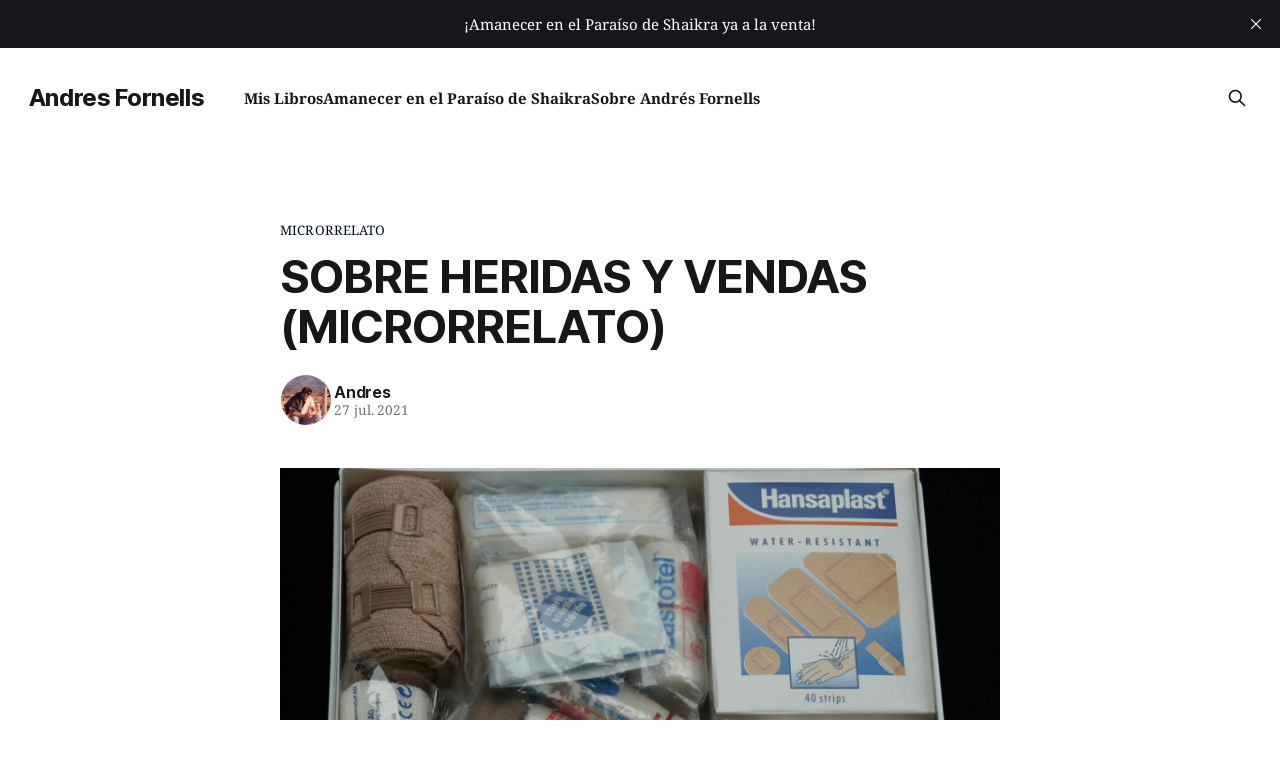

--- FILE ---
content_type: text/html; charset=utf-8
request_url: https://andresfornells.com/sobre-heridas-y-vendas-microrrelato/
body_size: 5285
content:
<!DOCTYPE html>
<html lang="es">
<head>

    <title>SOBRE HERIDAS Y VENDAS (MICRORRELATO)</title>
    <meta charset="utf-8">
    <meta name="viewport" content="width=device-width, initial-scale=1.0">
    
    <link rel="preload" as="style" href="https://andresfornells.com/assets/built/screen.css?v=afaa57027c">
    <link rel="preload" as="script" href="https://andresfornells.com/assets/built/source.js?v=afaa57027c">
    
    <link rel="preload" as="font" type="font/woff2" href="https://andresfornells.com/assets/fonts/inter-roman.woff2?v=afaa57027c" crossorigin="anonymous">
<style>
    @font-face {
        font-family: "Inter";
        font-style: normal;
        font-weight: 100 900;
        font-display: optional;
        src: url(https://andresfornells.com/assets/fonts/inter-roman.woff2?v=afaa57027c) format("woff2");
        unicode-range: U+0000-00FF, U+0131, U+0152-0153, U+02BB-02BC, U+02C6, U+02DA, U+02DC, U+0304, U+0308, U+0329, U+2000-206F, U+2074, U+20AC, U+2122, U+2191, U+2193, U+2212, U+2215, U+FEFF, U+FFFD;
    }
</style>

    <link rel="stylesheet" type="text/css" href="https://andresfornells.com/assets/built/screen.css?v=afaa57027c">

    <style>
        :root {
            --background-color: #ffffff
        }
    </style>

    <script>
        /* The script for calculating the color contrast has been taken from
        https://gomakethings.com/dynamically-changing-the-text-color-based-on-background-color-contrast-with-vanilla-js/ */
        var accentColor = getComputedStyle(document.documentElement).getPropertyValue('--background-color');
        accentColor = accentColor.trim().slice(1);

        if (accentColor.length === 3) {
            accentColor = accentColor[0] + accentColor[0] + accentColor[1] + accentColor[1] + accentColor[2] + accentColor[2];
        }

        var r = parseInt(accentColor.substr(0, 2), 16);
        var g = parseInt(accentColor.substr(2, 2), 16);
        var b = parseInt(accentColor.substr(4, 2), 16);
        var yiq = ((r * 299) + (g * 587) + (b * 114)) / 1000;
        var textColor = (yiq >= 128) ? 'dark' : 'light';

        document.documentElement.className = `has-${textColor}-text`;
    </script>

    <link rel="icon" href="https://andresfornells.com/content/images/size/w256h256/format/png/2023/02/andresfornels-logo.svg" type="image/png">
    <link rel="canonical" href="https://andresfornells.com/sobre-heridas-y-vendas-microrrelato/">
    <meta name="referrer" content="no-referrer-when-downgrade">
    
    <meta property="og:site_name" content="Andres Fornells">
    <meta property="og:type" content="article">
    <meta property="og:title" content="SOBRE HERIDAS Y VENDAS (MICRORRELATO)">
    <meta property="og:description" content="Blog personal del escritor español">
    <meta property="og:url" content="https://andresfornells.com/sobre-heridas-y-vendas-microrrelato/">
    <meta property="og:image" content="https://andresfornells.com/content/images/size/w1200/2023/02/jess-bailey-q10VITrVYUM-unsplash.jpg">
    <meta property="article:published_time" content="2021-07-27T21:29:55.000Z">
    <meta property="article:modified_time" content="2021-07-27T21:29:55.000Z">
    <meta property="article:tag" content="Microrrelato">
    <meta property="article:tag" content="Microrrelatos">
    
    <meta property="article:publisher" content="https://www.facebook.com/AndresFornellsAutor">
    <meta property="article:author" content="https://www.facebook.com/AndresFornellsAutor">
    <meta name="twitter:card" content="summary_large_image">
    <meta name="twitter:title" content="SOBRE HERIDAS Y VENDAS (MICRORRELATO)">
    <meta name="twitter:description" content="Blog personal del escritor español">
    <meta name="twitter:url" content="https://andresfornells.com/sobre-heridas-y-vendas-microrrelato/">
    <meta name="twitter:image" content="https://andresfornells.com/content/images/size/w1200/2023/02/jess-bailey-q10VITrVYUM-unsplash.jpg">
    <meta name="twitter:label1" content="Written by">
    <meta name="twitter:data1" content="Andres">
    <meta name="twitter:label2" content="Filed under">
    <meta name="twitter:data2" content="Microrrelato, Microrrelatos">
    <meta name="twitter:site" content="@AndresFornells">
    <meta name="twitter:creator" content="@AndresFornells">
    <meta property="og:image:width" content="1200">
    <meta property="og:image:height" content="900">
    
    <script type="application/ld+json">
{
    "@context": "https://schema.org",
    "@type": "Article",
    "publisher": {
        "@type": "Organization",
        "name": "Andres Fornells",
        "url": "https://andresfornells.com/",
        "logo": {
            "@type": "ImageObject",
            "url": "https://andresfornells.com/content/images/size/w256h256/format/png/2023/02/andresfornels-logo.svg",
            "width": 60,
            "height": 60
        }
    },
    "author": {
        "@type": "Person",
        "name": "Andres",
        "image": {
            "@type": "ImageObject",
            "url": "https://andresfornells.com/content/images/2024/01/fofo-Autor.png",
            "width": 240,
            "height": 240
        },
        "url": "https://andresfornells.com/author/andres/",
        "sameAs": [
            "https://www.andresfornells.com",
            "https://www.facebook.com/AndresFornellsAutor",
            "https://x.com/AndresFornells"
        ]
    },
    "headline": "SOBRE HERIDAS Y VENDAS (MICRORRELATO)",
    "url": "https://andresfornells.com/sobre-heridas-y-vendas-microrrelato/",
    "datePublished": "2021-07-27T21:29:55.000Z",
    "dateModified": "2021-07-27T21:29:55.000Z",
    "keywords": "Microrrelato, Microrrelatos",
    "description": "\n",
    "mainEntityOfPage": "https://andresfornells.com/sobre-heridas-y-vendas-microrrelato/"
}
    </script>

    <meta name="generator" content="Ghost 6.10">
    <link rel="alternate" type="application/rss+xml" title="Andres Fornells" href="https://andresfornells.com/rss/">
    
    <script defer src="https://cdn.jsdelivr.net/ghost/sodo-search@~1.8/umd/sodo-search.min.js" data-key="f3540c4d31a3cd4e91084e7834" data-styles="https://cdn.jsdelivr.net/ghost/sodo-search@~1.8/umd/main.css" data-sodo-search="https://andres-fornells.ghost.io/" data-locale="es" crossorigin="anonymous"></script>
    <script defer src="https://cdn.jsdelivr.net/ghost/announcement-bar@~1.1/umd/announcement-bar.min.js" data-announcement-bar="https://andresfornells.com/" data-api-url="https://andresfornells.com/members/api/announcement/" crossorigin="anonymous"></script>
    <link href="https://andresfornells.com/webmentions/receive/" rel="webmention">
    <script defer src="/public/cards.min.js?v=afaa57027c"></script><style>:root {--ghost-accent-color: #020f1f;}</style>
    <link rel="stylesheet" type="text/css" href="/public/cards.min.css?v=afaa57027c">
    <!-- Google tag (gtag.js) -->
<script async src="https://www.googletagmanager.com/gtag/js?id=G-9Z7M8NPYHH"></script>
<script>
  window.dataLayer = window.dataLayer || [];
  function gtag(){dataLayer.push(arguments);}
  gtag('js', new Date());

  gtag('config', 'G-9Z7M8NPYHH');
</script>
    <link rel="preconnect" href="https://fonts.bunny.net"><link rel="stylesheet" href="https://fonts.bunny.net/css?family=noto-serif:400,700"><style>:root {--gh-font-body: Noto Serif;}</style>

</head>
<body class="post-template tag-microrrelato tag-microrrelatos tag-hash-wordpress tag-hash-import-2023-02-08-20-34 tag-hash-import-2024-01-08-15-47 gh-font-body-noto-serif has-sans-title has-sans-body">

<div class="gh-viewport">
    
    <header id="gh-navigation" class="gh-navigation is-left-logo gh-outer">
    <div class="gh-navigation-inner gh-inner">

        <div class="gh-navigation-brand">
            <a class="gh-navigation-logo is-title" href="https://andresfornells.com">
                    Andres Fornells
            </a>
            <button class="gh-search gh-icon-button" aria-label="Search this site" data-ghost-search>
    <svg xmlns="http://www.w3.org/2000/svg" fill="none" viewBox="0 0 24 24" stroke="currentColor" stroke-width="2" width="20" height="20"><path stroke-linecap="round" stroke-linejoin="round" d="M21 21l-6-6m2-5a7 7 0 11-14 0 7 7 0 0114 0z"></path></svg></button>            <button class="gh-burger gh-icon-button" aria-label="Menu">
                <svg xmlns="http://www.w3.org/2000/svg" width="24" height="24" fill="currentColor" viewBox="0 0 256 256"><path d="M224,128a8,8,0,0,1-8,8H40a8,8,0,0,1,0-16H216A8,8,0,0,1,224,128ZM40,72H216a8,8,0,0,0,0-16H40a8,8,0,0,0,0,16ZM216,184H40a8,8,0,0,0,0,16H216a8,8,0,0,0,0-16Z"></path></svg>                <svg xmlns="http://www.w3.org/2000/svg" width="24" height="24" fill="currentColor" viewBox="0 0 256 256"><path d="M205.66,194.34a8,8,0,0,1-11.32,11.32L128,139.31,61.66,205.66a8,8,0,0,1-11.32-11.32L116.69,128,50.34,61.66A8,8,0,0,1,61.66,50.34L128,116.69l66.34-66.35a8,8,0,0,1,11.32,11.32L139.31,128Z"></path></svg>            </button>
        </div>

        <nav class="gh-navigation-menu">
            <ul class="nav">
    <li class="nav-mis-libros"><a href="https://andresfornells.com/libros/">Mis Libros</a></li>
    <li class="nav-amanecer-en-el-paraiso-de-shaikra"><a href="https://andresfornells.com/amanecer-en-el-paraiso-de-shaikra/">Amanecer en el Paraíso de Shaikra</a></li>
    <li class="nav-sobre-andres-fornells"><a href="https://andresfornells.com/about/">Sobre Andrés Fornells</a></li>
</ul>

        </nav>

        <div class="gh-navigation-actions">
                    <button class="gh-search gh-icon-button" aria-label="Search this site" data-ghost-search>
    <svg xmlns="http://www.w3.org/2000/svg" fill="none" viewBox="0 0 24 24" stroke="currentColor" stroke-width="2" width="20" height="20"><path stroke-linecap="round" stroke-linejoin="round" d="M21 21l-6-6m2-5a7 7 0 11-14 0 7 7 0 0114 0z"></path></svg></button>        </div>

    </div>
</header>

    

<main class="gh-main">

    <article class="gh-article post tag-microrrelato tag-microrrelatos tag-hash-wordpress tag-hash-import-2023-02-08-20-34 tag-hash-import-2024-01-08-15-47 no-image">

        <header class="gh-article-header gh-canvas">

                <a class="gh-article-tag" href="https://andresfornells.com/tag/microrrelato/">Microrrelato</a>
            <h1 class="gh-article-title is-title">SOBRE HERIDAS Y VENDAS (MICRORRELATO)</h1>

            <div class="gh-article-meta">
                <div class="gh-article-author-image instapaper_ignore">
                            <a href="/author/andres/">
                                <img class="author-profile-image" src="/content/images/size/w160/2024/01/fofo-Autor.png" alt="Andres">
                            </a>
                </div>
                <div class="gh-article-meta-wrapper">
                    <h4 class="gh-article-author-name"><a href="/author/andres/">Andres</a></h4>
                    <div class="gh-article-meta-content">
                        <time class="gh-article-meta-date" datetime="2021-07-27">27 jul. 2021</time>
                    </div>
                </div>
            </div>

            
        </header>

        <section class="gh-content gh-canvas is-body">
            <!--kg-card-begin: html--><p><img decoding="async" loading="lazy" class="aligncenter size-full wp-image-23190" src="https://andresfornells.com/content/images/2021/07/vendas.png" alt="" width="1920" height="1302" srcset="https://andresfornells.com/content/images/2021/07/vendas.png 1920w, https://andresfornells.com/content/images/2021/07/vendas-300x203.png 300w, https://andresfornells.com/content/images/2021/07/vendas-1024x694.png 1024w, https://andresfornells.com/content/images/2021/07/vendas-768x521.png 768w, https://andresfornells.com/content/images/2021/07/vendas-1536x1042.png 1536w" sizes="(max-width: 767px) 89vw, (max-width: 1000px) 54vw, (max-width: 1071px) 543px, 580px" /></p>
<!--kg-card-end: html-->
        </section>

    </article>


</main>


            <section class="gh-container is-grid gh-outer">
                <div class="gh-container-inner gh-inner">
                    <h2 class="gh-container-title">Read more</h2>
                    <div class="gh-feed">
                            <article class="gh-card post">
    <a class="gh-card-link" href="/interesante-guru-nos-cuenta-lo-siguiente/">
            <figure class="gh-card-image">
                <img
                    srcset="/content/images/size/w160/format/webp/2025/12/603958663_1198225535745232_3078534128616824833_n.jpg 160w,
                            /content/images/size/w320/format/webp/2025/12/603958663_1198225535745232_3078534128616824833_n.jpg 320w,
                            /content/images/size/w600/format/webp/2025/12/603958663_1198225535745232_3078534128616824833_n.jpg 600w,
                            /content/images/size/w960/format/webp/2025/12/603958663_1198225535745232_3078534128616824833_n.jpg 960w,
                            /content/images/size/w1200/format/webp/2025/12/603958663_1198225535745232_3078534128616824833_n.jpg 1200w,
                            /content/images/size/w2000/format/webp/2025/12/603958663_1198225535745232_3078534128616824833_n.jpg 2000w"
                    sizes="320px"
                    src="/content/images/size/w600/2025/12/603958663_1198225535745232_3078534128616824833_n.jpg"
                    alt="Interesante Gurú nos cuenta lo siguiente:"
                    loading="lazy"
                >
            </figure>
        <div class="gh-card-wrapper">
            <h3 class="gh-card-title is-title">Interesante Gurú nos cuenta lo siguiente:</h3>
                    <p class="gh-card-excerpt is-body">La momia de Tutankamón fue protegida con un nivel de lujo nunca antes visto: tres ataúdes colocados uno dentro de otro, como capas de seguridad para el más joven de los faraones.

El ataúd más interno estaba hecho de 110,4 kilos de oro macizo, un material sagrado para los</p>
            <footer class="gh-card-meta">
<!--
             -->                    <time class="gh-card-date" datetime="2025-12-24">24 dic. 2025</time>
                <!--
         --></footer>
        </div>
    </a>
</article>
                            <article class="gh-card post">
    <a class="gh-card-link" href="/un-vagabundo-y-una-maniqui-microrrelato/">
            <figure class="gh-card-image">
                <img
                    srcset="/content/images/size/w160/format/webp/2025/12/0015-un-vagabundo-joven-con-barba-y-despeinad-unknown-1401652492-1.png 160w,
                            /content/images/size/w320/format/webp/2025/12/0015-un-vagabundo-joven-con-barba-y-despeinad-unknown-1401652492-1.png 320w,
                            /content/images/size/w600/format/webp/2025/12/0015-un-vagabundo-joven-con-barba-y-despeinad-unknown-1401652492-1.png 600w,
                            /content/images/size/w960/format/webp/2025/12/0015-un-vagabundo-joven-con-barba-y-despeinad-unknown-1401652492-1.png 960w,
                            /content/images/size/w1200/format/webp/2025/12/0015-un-vagabundo-joven-con-barba-y-despeinad-unknown-1401652492-1.png 1200w,
                            /content/images/size/w2000/format/webp/2025/12/0015-un-vagabundo-joven-con-barba-y-despeinad-unknown-1401652492-1.png 2000w"
                    sizes="320px"
                    src="/content/images/size/w600/2025/12/0015-un-vagabundo-joven-con-barba-y-despeinad-unknown-1401652492-1.png"
                    alt="UN VAGABUNDO Y UNA MANIQUÍ (MICRORRELATO)"
                    loading="lazy"
                >
            </figure>
        <div class="gh-card-wrapper">
            <h3 class="gh-card-title is-title">UN VAGABUNDO Y UNA MANIQUÍ (MICRORRELATO)</h3>
                    <p class="gh-card-excerpt is-body">Una vez me contaron una historia que me conmovió, aunque bien pudiera ser falsa. La cuento a mi vez porque es un ejemplo más de que el amor humano tiene mil formas de expresarse y la gran mayoría de ellas son hermosas, románticas y admirables.

Esta historia versa sobre un</p>
            <footer class="gh-card-meta">
<!--
             -->                    <time class="gh-card-date" datetime="2025-12-23">23 dic. 2025</time>
                <!--
         --></footer>
        </div>
    </a>
</article>
                            <article class="gh-card post">
    <a class="gh-card-link" href="/olvidarse-de-la-propia-infancia-relato/">
            <figure class="gh-card-image">
                <img
                    srcset="/content/images/size/w160/format/webp/2025/03/_871e4040-cc16-4231-974e-bd69aeb52527.jpg 160w,
                            /content/images/size/w320/format/webp/2025/03/_871e4040-cc16-4231-974e-bd69aeb52527.jpg 320w,
                            /content/images/size/w600/format/webp/2025/03/_871e4040-cc16-4231-974e-bd69aeb52527.jpg 600w,
                            /content/images/size/w960/format/webp/2025/03/_871e4040-cc16-4231-974e-bd69aeb52527.jpg 960w,
                            /content/images/size/w1200/format/webp/2025/03/_871e4040-cc16-4231-974e-bd69aeb52527.jpg 1200w,
                            /content/images/size/w2000/format/webp/2025/03/_871e4040-cc16-4231-974e-bd69aeb52527.jpg 2000w"
                    sizes="320px"
                    src="/content/images/size/w600/2025/03/_871e4040-cc16-4231-974e-bd69aeb52527.jpg"
                    alt="OLVIDARSE DE LA PROPIA INFANCIA (RELATO)"
                    loading="lazy"
                >
            </figure>
        <div class="gh-card-wrapper">
            <h3 class="gh-card-title is-title">OLVIDARSE DE LA PROPIA INFANCIA (RELATO)</h3>
                    <p class="gh-card-excerpt is-body">Micaela, la mamá de Alfonsito se ponía a menudo de los nervios con él. Últimamente, el niño no quería ponerse unos calcetines de color naranja.

—¿Pero por qué no quieres ponértelos? Son muy bonitos. Son los más bonitos que tienes.

Alfonsito callaba y, obstinado, movía la cabeza en sentido negativo,</p>
            <footer class="gh-card-meta">
<!--
             -->                    <time class="gh-card-date" datetime="2025-12-21">21 dic. 2025</time>
                <!--
         --></footer>
        </div>
    </a>
</article>
                            <article class="gh-card post">
    <a class="gh-card-link" href="/a-todos-mis-amigos-del-mundo-felices-fiestas/">
            <figure class="gh-card-image">
                <img
                    srcset="/content/images/size/w160/format/webp/2025/12/Sin-t--tuloMAPITA.png 160w,
                            /content/images/size/w320/format/webp/2025/12/Sin-t--tuloMAPITA.png 320w,
                            /content/images/size/w600/format/webp/2025/12/Sin-t--tuloMAPITA.png 600w,
                            /content/images/size/w960/format/webp/2025/12/Sin-t--tuloMAPITA.png 960w,
                            /content/images/size/w1200/format/webp/2025/12/Sin-t--tuloMAPITA.png 1200w,
                            /content/images/size/w2000/format/webp/2025/12/Sin-t--tuloMAPITA.png 2000w"
                    sizes="320px"
                    src="/content/images/size/w600/2025/12/Sin-t--tuloMAPITA.png"
                    alt="A TODOS MIS AMIGOS DEL MUNDO FELICES FIESTAS"
                    loading="lazy"
                >
            </figure>
        <div class="gh-card-wrapper">
            <h3 class="gh-card-title is-title">A TODOS MIS AMIGOS DEL MUNDO FELICES FIESTAS</h3>
                    <p class="gh-card-excerpt is-body">En la escalera de los afectos en primer lugar está la familia y, en segundo, los amigos. A la familia se la ama porque lleva nuestra sangre, a los amigos porque nos darían su sangre si falta nos hiciera. En tercer lugar están todas aquellas personas que nos demuestran simpatía,</p>
            <footer class="gh-card-meta">
<!--
             -->                    <time class="gh-card-date" datetime="2025-12-21">21 dic. 2025</time>
                <!--
         --></footer>
        </div>
    </a>
</article>
                    </div>
                </div>
            </section>

    
    <footer class="gh-footer gh-outer">
    <div class="gh-footer-inner gh-inner">

        <div class="gh-footer-bar">
            <span class="gh-footer-logo is-title">
                    Andres Fornells
            </span>
            <nav class="gh-footer-menu">
                
            </nav>
            <div class="gh-footer-copyright">
                Powered by <a href="https://ghost.org/" target="_blank" rel="noopener">Ghost</a>
            </div>
        </div>


    </div>
</footer>    
</div>

    <div class="pswp" tabindex="-1" role="dialog" aria-hidden="true">
    <div class="pswp__bg"></div>

    <div class="pswp__scroll-wrap">
        <div class="pswp__container">
            <div class="pswp__item"></div>
            <div class="pswp__item"></div>
            <div class="pswp__item"></div>
        </div>

        <div class="pswp__ui pswp__ui--hidden">
            <div class="pswp__top-bar">
                <div class="pswp__counter"></div>

                <button class="pswp__button pswp__button--close" title="Close (Esc)"></button>
                <button class="pswp__button pswp__button--share" title="Share"></button>
                <button class="pswp__button pswp__button--fs" title="Toggle fullscreen"></button>
                <button class="pswp__button pswp__button--zoom" title="Zoom in/out"></button>

                <div class="pswp__preloader">
                    <div class="pswp__preloader__icn">
                        <div class="pswp__preloader__cut">
                            <div class="pswp__preloader__donut"></div>
                        </div>
                    </div>
                </div>
            </div>

            <div class="pswp__share-modal pswp__share-modal--hidden pswp__single-tap">
                <div class="pswp__share-tooltip"></div>
            </div>

            <button class="pswp__button pswp__button--arrow--left" title="Previous (arrow left)"></button>
            <button class="pswp__button pswp__button--arrow--right" title="Next (arrow right)"></button>

            <div class="pswp__caption">
                <div class="pswp__caption__center"></div>
            </div>
        </div>
    </div>
</div>
<script src="https://andresfornells.com/assets/built/source.js?v=afaa57027c"></script>



</body>
</html>
